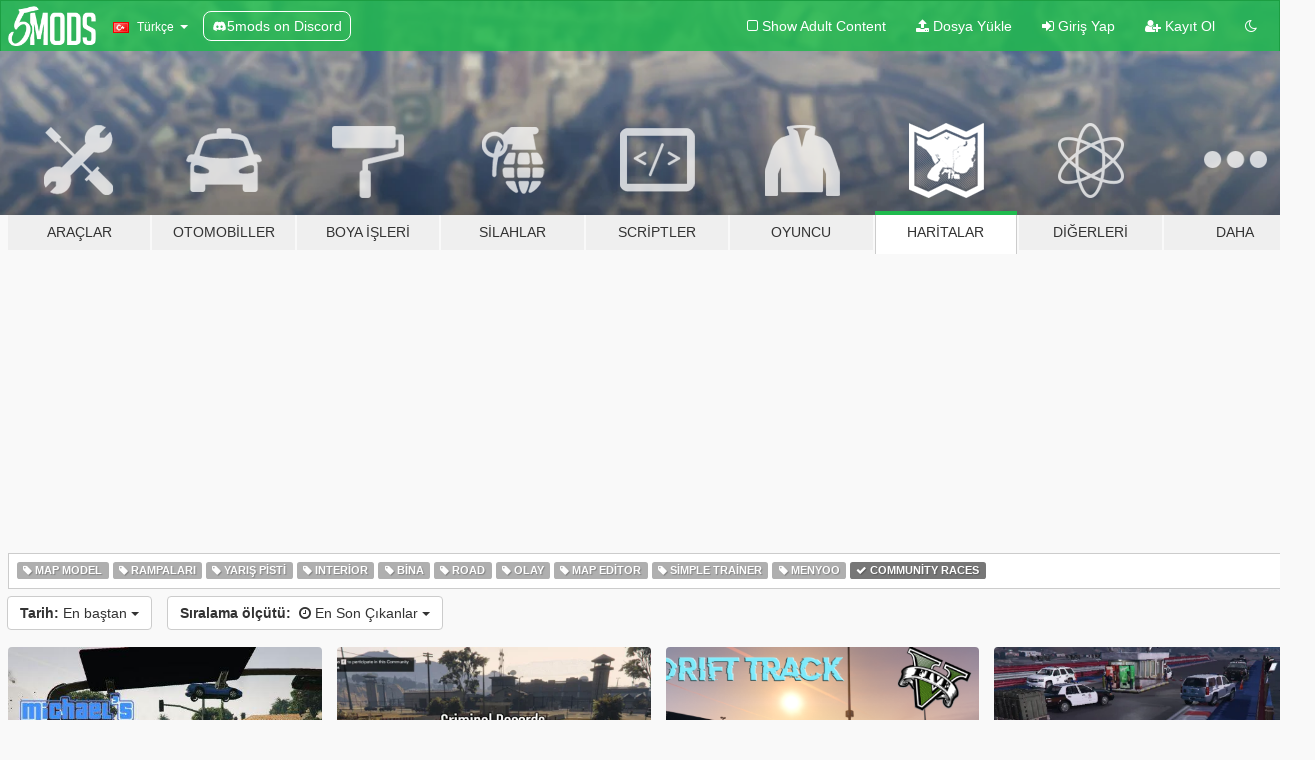

--- FILE ---
content_type: text/html; charset=utf-8
request_url: https://tr.gta5-mods.com/maps/tags/community-races/2
body_size: 8855
content:

<!DOCTYPE html>
<html lang="tr" dir="ltr">
<head>
	<title>
		GTA 5 Harita Modları - Community Races - GTA5-Mods.com
	</title>

		<script
		  async
		  src="https://hb.vntsm.com/v4/live/vms/sites/gta5-mods.com/index.js"
        ></script>

        <script>
          self.__VM = self.__VM || [];
          self.__VM.push(function (admanager, scope) {
            scope.Config.buildPlacement((configBuilder) => {
              configBuilder.add("billboard");
              configBuilder.addDefaultOrUnique("mobile_mpu").setBreakPoint("mobile")
            }).display("top-ad");

            scope.Config.buildPlacement((configBuilder) => {
              configBuilder.add("leaderboard");
              configBuilder.addDefaultOrUnique("mobile_mpu").setBreakPoint("mobile")
            }).display("central-ad");

            scope.Config.buildPlacement((configBuilder) => {
              configBuilder.add("mpu");
              configBuilder.addDefaultOrUnique("mobile_mpu").setBreakPoint("mobile")
            }).display("side-ad");

            scope.Config.buildPlacement((configBuilder) => {
              configBuilder.add("leaderboard");
              configBuilder.addDefaultOrUnique("mpu").setBreakPoint({ mediaQuery: "max-width:1200px" })
            }).display("central-ad-2");

            scope.Config.buildPlacement((configBuilder) => {
              configBuilder.add("leaderboard");
              configBuilder.addDefaultOrUnique("mobile_mpu").setBreakPoint("mobile")
            }).display("bottom-ad");

            scope.Config.buildPlacement((configBuilder) => {
              configBuilder.add("desktop_takeover");
              configBuilder.addDefaultOrUnique("mobile_takeover").setBreakPoint("mobile")
            }).display("takeover-ad");

            scope.Config.get('mpu').display('download-ad-1');
          });
        </script>

	<meta charset="utf-8">
	<meta name="viewport" content="width=320, initial-scale=1.0, maximum-scale=1.0">
	<meta http-equiv="X-UA-Compatible" content="IE=edge">
	<meta name="msapplication-config" content="none">
	<meta name="theme-color" content="#20ba4e">
	<meta name="msapplication-navbutton-color" content="#20ba4e">
	<meta name="apple-mobile-web-app-capable" content="yes">
	<meta name="apple-mobile-web-app-status-bar-style" content="#20ba4e">
	<meta name="csrf-param" content="authenticity_token" />
<meta name="csrf-token" content="l96BaijI/1guE3lRLMe/R6rxwdAyO5hpdd1TacYSB9TPqOY8f/B8xnI7bg1bqW4KJgRN7zxrVerbPuhOr21hiQ==" />
	

	<link rel="shortcut icon" type="image/x-icon" href="https://images.gta5-mods.com/icons/favicon.png">
	<link rel="stylesheet" media="screen" href="/assets/application-7e510725ebc5c55e88a9fd87c027a2aa9e20126744fbac89762e0fd54819c399.css" />
	    <link rel="alternate" hreflang="id" href="https://id.gta5-mods.com/maps/tags/community-races/2">
    <link rel="alternate" hreflang="ms" href="https://ms.gta5-mods.com/maps/tags/community-races/2">
    <link rel="alternate" hreflang="bg" href="https://bg.gta5-mods.com/maps/tags/community-races/2">
    <link rel="alternate" hreflang="ca" href="https://ca.gta5-mods.com/maps/tags/community-races/2">
    <link rel="alternate" hreflang="cs" href="https://cs.gta5-mods.com/maps/tags/community-races/2">
    <link rel="alternate" hreflang="da" href="https://da.gta5-mods.com/maps/tags/community-races/2">
    <link rel="alternate" hreflang="de" href="https://de.gta5-mods.com/maps/tags/community-races/2">
    <link rel="alternate" hreflang="el" href="https://el.gta5-mods.com/maps/tags/community-races/2">
    <link rel="alternate" hreflang="en" href="https://www.gta5-mods.com/maps/tags/community-races/2">
    <link rel="alternate" hreflang="es" href="https://es.gta5-mods.com/maps/tags/community-races/2">
    <link rel="alternate" hreflang="fr" href="https://fr.gta5-mods.com/maps/tags/community-races/2">
    <link rel="alternate" hreflang="gl" href="https://gl.gta5-mods.com/maps/tags/community-races/2">
    <link rel="alternate" hreflang="ko" href="https://ko.gta5-mods.com/maps/tags/community-races/2">
    <link rel="alternate" hreflang="hi" href="https://hi.gta5-mods.com/maps/tags/community-races/2">
    <link rel="alternate" hreflang="it" href="https://it.gta5-mods.com/maps/tags/community-races/2">
    <link rel="alternate" hreflang="hu" href="https://hu.gta5-mods.com/maps/tags/community-races/2">
    <link rel="alternate" hreflang="mk" href="https://mk.gta5-mods.com/maps/tags/community-races/2">
    <link rel="alternate" hreflang="nl" href="https://nl.gta5-mods.com/maps/tags/community-races/2">
    <link rel="alternate" hreflang="nb" href="https://no.gta5-mods.com/maps/tags/community-races/2">
    <link rel="alternate" hreflang="pl" href="https://pl.gta5-mods.com/maps/tags/community-races/2">
    <link rel="alternate" hreflang="pt-BR" href="https://pt.gta5-mods.com/maps/tags/community-races/2">
    <link rel="alternate" hreflang="ro" href="https://ro.gta5-mods.com/maps/tags/community-races/2">
    <link rel="alternate" hreflang="ru" href="https://ru.gta5-mods.com/maps/tags/community-races/2">
    <link rel="alternate" hreflang="sl" href="https://sl.gta5-mods.com/maps/tags/community-races/2">
    <link rel="alternate" hreflang="fi" href="https://fi.gta5-mods.com/maps/tags/community-races/2">
    <link rel="alternate" hreflang="sv" href="https://sv.gta5-mods.com/maps/tags/community-races/2">
    <link rel="alternate" hreflang="vi" href="https://vi.gta5-mods.com/maps/tags/community-races/2">
    <link rel="alternate" hreflang="tr" href="https://tr.gta5-mods.com/maps/tags/community-races/2">
    <link rel="alternate" hreflang="uk" href="https://uk.gta5-mods.com/maps/tags/community-races/2">
    <link rel="alternate" hreflang="zh-CN" href="https://zh.gta5-mods.com/maps/tags/community-races/2">

  <script src="/javascripts/ads.js"></script>

		<!-- Nexus Google Tag Manager -->
		<script nonce="true">
//<![CDATA[
				window.dataLayer = window.dataLayer || [];

						window.dataLayer.push({
								login_status: 'Guest',
								user_id: undefined,
								gta5mods_id: undefined,
						});

//]]>
</script>
		<script nonce="true">
//<![CDATA[
				(function(w,d,s,l,i){w[l]=w[l]||[];w[l].push({'gtm.start':
				new Date().getTime(),event:'gtm.js'});var f=d.getElementsByTagName(s)[0],
				j=d.createElement(s),dl=l!='dataLayer'?'&l='+l:'';j.async=true;j.src=
				'https://www.googletagmanager.com/gtm.js?id='+i+dl;f.parentNode.insertBefore(j,f);
				})(window,document,'script','dataLayer','GTM-KCVF2WQ');

//]]>
</script>		<!-- End Nexus Google Tag Manager -->
</head>
<body class="category category-maps tr">
	<!-- Google Tag Manager (noscript) -->
	<noscript><iframe src="https://www.googletagmanager.com/ns.html?id=GTM-KCVF2WQ"
										height="0" width="0" style="display:none;visibility:hidden"></iframe></noscript>
	<!-- End Google Tag Manager (noscript) -->

<div id="page-cover"></div>
<div id="page-loading">
	<span class="graphic"></span>
	<span class="message">Yükleniyor...</span>
</div>

<div id="page-cover"></div>

<nav id="main-nav" class="navbar navbar-default">
  <div class="container">
    <div class="navbar-header">
      <a class="navbar-brand" href="/"></a>

      <ul class="nav navbar-nav">
        <li id="language-dropdown" class="dropdown">
          <a href="#language" class="dropdown-toggle" data-toggle="dropdown">
            <span class="famfamfam-flag-tr icon"></span>&nbsp;
            <span class="language-name">Türkçe</span>
            <span class="caret"></span>
          </a>

          <ul class="dropdown-menu dropdown-menu-with-footer">
                <li>
                  <a href="https://id.gta5-mods.com/maps/tags/community-races/2">
                    <span class="famfamfam-flag-id"></span>
                    <span class="language-name">Bahasa Indonesia</span>
                  </a>
                </li>
                <li>
                  <a href="https://ms.gta5-mods.com/maps/tags/community-races/2">
                    <span class="famfamfam-flag-my"></span>
                    <span class="language-name">Bahasa Melayu</span>
                  </a>
                </li>
                <li>
                  <a href="https://bg.gta5-mods.com/maps/tags/community-races/2">
                    <span class="famfamfam-flag-bg"></span>
                    <span class="language-name">Български</span>
                  </a>
                </li>
                <li>
                  <a href="https://ca.gta5-mods.com/maps/tags/community-races/2">
                    <span class="famfamfam-flag-catalonia"></span>
                    <span class="language-name">Català</span>
                  </a>
                </li>
                <li>
                  <a href="https://cs.gta5-mods.com/maps/tags/community-races/2">
                    <span class="famfamfam-flag-cz"></span>
                    <span class="language-name">Čeština</span>
                  </a>
                </li>
                <li>
                  <a href="https://da.gta5-mods.com/maps/tags/community-races/2">
                    <span class="famfamfam-flag-dk"></span>
                    <span class="language-name">Dansk</span>
                  </a>
                </li>
                <li>
                  <a href="https://de.gta5-mods.com/maps/tags/community-races/2">
                    <span class="famfamfam-flag-de"></span>
                    <span class="language-name">Deutsch</span>
                  </a>
                </li>
                <li>
                  <a href="https://el.gta5-mods.com/maps/tags/community-races/2">
                    <span class="famfamfam-flag-gr"></span>
                    <span class="language-name">Ελληνικά</span>
                  </a>
                </li>
                <li>
                  <a href="https://www.gta5-mods.com/maps/tags/community-races/2">
                    <span class="famfamfam-flag-gb"></span>
                    <span class="language-name">English</span>
                  </a>
                </li>
                <li>
                  <a href="https://es.gta5-mods.com/maps/tags/community-races/2">
                    <span class="famfamfam-flag-es"></span>
                    <span class="language-name">Español</span>
                  </a>
                </li>
                <li>
                  <a href="https://fr.gta5-mods.com/maps/tags/community-races/2">
                    <span class="famfamfam-flag-fr"></span>
                    <span class="language-name">Français</span>
                  </a>
                </li>
                <li>
                  <a href="https://gl.gta5-mods.com/maps/tags/community-races/2">
                    <span class="famfamfam-flag-es-gl"></span>
                    <span class="language-name">Galego</span>
                  </a>
                </li>
                <li>
                  <a href="https://ko.gta5-mods.com/maps/tags/community-races/2">
                    <span class="famfamfam-flag-kr"></span>
                    <span class="language-name">한국어</span>
                  </a>
                </li>
                <li>
                  <a href="https://hi.gta5-mods.com/maps/tags/community-races/2">
                    <span class="famfamfam-flag-in"></span>
                    <span class="language-name">हिन्दी</span>
                  </a>
                </li>
                <li>
                  <a href="https://it.gta5-mods.com/maps/tags/community-races/2">
                    <span class="famfamfam-flag-it"></span>
                    <span class="language-name">Italiano</span>
                  </a>
                </li>
                <li>
                  <a href="https://hu.gta5-mods.com/maps/tags/community-races/2">
                    <span class="famfamfam-flag-hu"></span>
                    <span class="language-name">Magyar</span>
                  </a>
                </li>
                <li>
                  <a href="https://mk.gta5-mods.com/maps/tags/community-races/2">
                    <span class="famfamfam-flag-mk"></span>
                    <span class="language-name">Македонски</span>
                  </a>
                </li>
                <li>
                  <a href="https://nl.gta5-mods.com/maps/tags/community-races/2">
                    <span class="famfamfam-flag-nl"></span>
                    <span class="language-name">Nederlands</span>
                  </a>
                </li>
                <li>
                  <a href="https://no.gta5-mods.com/maps/tags/community-races/2">
                    <span class="famfamfam-flag-no"></span>
                    <span class="language-name">Norsk</span>
                  </a>
                </li>
                <li>
                  <a href="https://pl.gta5-mods.com/maps/tags/community-races/2">
                    <span class="famfamfam-flag-pl"></span>
                    <span class="language-name">Polski</span>
                  </a>
                </li>
                <li>
                  <a href="https://pt.gta5-mods.com/maps/tags/community-races/2">
                    <span class="famfamfam-flag-br"></span>
                    <span class="language-name">Português do Brasil</span>
                  </a>
                </li>
                <li>
                  <a href="https://ro.gta5-mods.com/maps/tags/community-races/2">
                    <span class="famfamfam-flag-ro"></span>
                    <span class="language-name">Română</span>
                  </a>
                </li>
                <li>
                  <a href="https://ru.gta5-mods.com/maps/tags/community-races/2">
                    <span class="famfamfam-flag-ru"></span>
                    <span class="language-name">Русский</span>
                  </a>
                </li>
                <li>
                  <a href="https://sl.gta5-mods.com/maps/tags/community-races/2">
                    <span class="famfamfam-flag-si"></span>
                    <span class="language-name">Slovenščina</span>
                  </a>
                </li>
                <li>
                  <a href="https://fi.gta5-mods.com/maps/tags/community-races/2">
                    <span class="famfamfam-flag-fi"></span>
                    <span class="language-name">Suomi</span>
                  </a>
                </li>
                <li>
                  <a href="https://sv.gta5-mods.com/maps/tags/community-races/2">
                    <span class="famfamfam-flag-se"></span>
                    <span class="language-name">Svenska</span>
                  </a>
                </li>
                <li>
                  <a href="https://vi.gta5-mods.com/maps/tags/community-races/2">
                    <span class="famfamfam-flag-vn"></span>
                    <span class="language-name">Tiếng Việt</span>
                  </a>
                </li>
                <li>
                  <a href="https://tr.gta5-mods.com/maps/tags/community-races/2">
                    <span class="famfamfam-flag-tr"></span>
                    <span class="language-name">Türkçe</span>
                  </a>
                </li>
                <li>
                  <a href="https://uk.gta5-mods.com/maps/tags/community-races/2">
                    <span class="famfamfam-flag-ua"></span>
                    <span class="language-name">Українська</span>
                  </a>
                </li>
                <li>
                  <a href="https://zh.gta5-mods.com/maps/tags/community-races/2">
                    <span class="famfamfam-flag-cn"></span>
                    <span class="language-name">中文</span>
                  </a>
                </li>
          </ul>
        </li>
        <li class="discord-link">
          <a href="https://discord.gg/2PR7aMzD4U" target="_blank" rel="noreferrer">
            <img src="https://images.gta5-mods.com/site/discord-header.svg" height="15px" alt="">
            <span>5mods on Discord</span>
          </a>
        </li>
      </ul>
    </div>

    <ul class="nav navbar-nav navbar-right">
        <li>
          <a href="/adult_filter" title="Light mode">
              <span class="fa fa-square-o"></span>
            <span>Show Adult <span class="adult-filter__content-text">Content</span></span>
          </a>
        </li>
      <li class="hidden-xs">
        <a href="/upload">
          <span class="icon fa fa-upload"></span>
          Dosya Yükle
        </a>
      </li>

        <li>
          <a href="/login?r=/maps/tags/community-races/2">
            <span class="icon fa fa-sign-in"></span>
            <span class="login-text">Giriş Yap</span>
          </a>
        </li>

        <li class="hidden-xs">
          <a href="/register?r=/maps/tags/community-races/2">
            <span class="icon fa fa-user-plus"></span>
            Kayıt Ol
          </a>
        </li>

        <li>
            <a href="/dark_mode" title="Dark mode">
              <span class="fa fa-moon-o"></span>
            </a>
        </li>

      <li id="search-dropdown">
        <a href="#search" class="dropdown-toggle" data-toggle="dropdown">
          <span class="fa fa-search"></span>
        </a>

        <div class="dropdown-menu">
          <div class="form-inline">
            <div class="form-group">
              <div class="input-group">
                <div class="input-group-addon"><span  class="fa fa-search"></span></div>
                <input type="text" class="form-control" placeholder="GTA 5 modları ara...">
              </div>
            </div>
            <button type="submit" class="btn btn-primary">
              Ara
            </button>
          </div>
        </div>
      </li>
    </ul>
  </div>
</nav>

<div id="banner" class="maps">
  <div class="container hidden-xs">
    <div id="intro">
      <h1 class="styled">GTA5-Mods.com&#39;a hos geldiniz</h1>
      <p>Select one of the following categories to start browsing the latest GTA 5 PC mods:</p>
    </div>
  </div>

  <div class="container">
    <ul id="navigation" class="clearfix tr">
        <li class="tools ">
          <a href="/tools">
            <span class="icon-category"></span>
            <span class="label-border"></span>
            <span class="label-category ">
              <span>Araçlar</span>
            </span>
          </a>
        </li>
        <li class="vehicles ">
          <a href="/vehicles">
            <span class="icon-category"></span>
            <span class="label-border"></span>
            <span class="label-category md-small">
              <span>Otomobiller</span>
            </span>
          </a>
        </li>
        <li class="paintjobs ">
          <a href="/paintjobs">
            <span class="icon-category"></span>
            <span class="label-border"></span>
            <span class="label-category ">
              <span>Boya İşleri</span>
            </span>
          </a>
        </li>
        <li class="weapons ">
          <a href="/weapons">
            <span class="icon-category"></span>
            <span class="label-border"></span>
            <span class="label-category ">
              <span>Silahlar</span>
            </span>
          </a>
        </li>
        <li class="scripts ">
          <a href="/scripts">
            <span class="icon-category"></span>
            <span class="label-border"></span>
            <span class="label-category ">
              <span>Scriptler</span>
            </span>
          </a>
        </li>
        <li class="player ">
          <a href="/player">
            <span class="icon-category"></span>
            <span class="label-border"></span>
            <span class="label-category ">
              <span>Oyuncu</span>
            </span>
          </a>
        </li>
        <li class="maps active">
          <a href="/maps">
            <span class="icon-category"></span>
            <span class="label-border"></span>
            <span class="label-category ">
              <span>Haritalar</span>
            </span>
          </a>
        </li>
        <li class="misc ">
          <a href="/misc">
            <span class="icon-category"></span>
            <span class="label-border"></span>
            <span class="label-category ">
              <span>Diğerleri</span>
            </span>
          </a>
        </li>
      <li id="more-dropdown" class="more dropdown">
        <a href="#more" class="dropdown-toggle" data-toggle="dropdown">
          <span class="icon-category"></span>
          <span class="label-border"></span>
          <span class="label-category ">
            <span>Daha</span>
          </span>
        </a>

        <ul class="dropdown-menu pull-right">
          <li>
            <a href="http://www.gta5cheats.com" target="_blank">
              <span class="fa fa-external-link"></span>
              GTA 5 Cheats
            </a>
          </li>
        </ul>
      </li>
    </ul>
  </div>
</div>

<div id="content">
  
<div id="category" data-category-id="6" class="container">
    <div id="top-ad" class="ad-container"></div>

    <div id="tag-list">
          <div>
            <a href="/maps/tags/map-model" class="">
              <span class="label label-default">
                  <span class="fa fa-tag"></span>
                Map Model
              </span>
            </a>
          </div>
          <div>
            <a href="/maps/tags/ramps" class="">
              <span class="label label-default">
                  <span class="fa fa-tag"></span>
                Rampaları
              </span>
            </a>
          </div>
          <div>
            <a href="/maps/tags/racetrack" class="">
              <span class="label label-default">
                  <span class="fa fa-tag"></span>
                Yarış Pisti
              </span>
            </a>
          </div>
          <div>
            <a href="/maps/tags/interior" class="">
              <span class="label label-default">
                  <span class="fa fa-tag"></span>
                Interior
              </span>
            </a>
          </div>
          <div>
            <a href="/maps/tags/building" class="">
              <span class="label label-default">
                  <span class="fa fa-tag"></span>
                Bina
              </span>
            </a>
          </div>
          <div>
            <a href="/maps/tags/road" class="">
              <span class="label label-default">
                  <span class="fa fa-tag"></span>
                Road
              </span>
            </a>
          </div>
          <div>
            <a href="/maps/tags/scene" class="">
              <span class="label label-default">
                  <span class="fa fa-tag"></span>
                Olay
              </span>
            </a>
          </div>
          <div>
            <a href="/maps/tags/map-editor" class="">
              <span class="label label-default">
                  <span class="fa fa-tag"></span>
                Map Editor
              </span>
            </a>
          </div>
          <div>
            <a href="/maps/tags/simple-trainer" class="">
              <span class="label label-default">
                  <span class="fa fa-tag"></span>
                Simple Trainer
              </span>
            </a>
          </div>
          <div>
            <a href="/maps/tags/menyoo" class="">
              <span class="label label-default">
                  <span class="fa fa-tag"></span>
                Menyoo
              </span>
            </a>
          </div>
          <div>
            <a href="/maps" class="active">
              <span class="label label-default">
                  <span class="fa fa-check"></span>
                Community Races
              </span>
            </a>
          </div>
    </div>

  <div class="category-sort clearfix">

    <div class="dropdown">
      <button class="btn btn-default" data-toggle="dropdown">
        <strong>Tarih:</strong>
        En baştan
        <span class="caret"></span>
      </button>
      <ul class="dropdown-menu">
            <li>
              <a href="/maps/tags/community-races/day">
                Dün
              </a>
            </li>
            <li>
              <a href="/maps/tags/community-races/week">
                Geçen Hafta
              </a>
            </li>
            <li>
              <a href="/maps/tags/community-races/month">
                Geçen Ay
              </a>
            </li>
            <li>
              <a href="/maps/tags/community-races">
                En baştan
              </a>
            </li>
      </ul>
    </div>

    <div class="dropdown">
      <button class="btn btn-default" data-toggle="dropdown">
        <strong>Sıralama ölçütü:</strong>&nbsp;

            <span class="fa fa-clock-o"></span>
            En Son Çıkanlar

        <span class="caret"></span>
      </button>
      <ul class="dropdown-menu">
        <li>
          <a href="/maps/tags/community-races">
            <span class="fa fa-clock-o"></span>&nbsp;
            En Son Çıkanlar
          </a>
        </li>
        <li>
          <a href="/maps/tags/community-races/latest-uploads">
            <span class="fa fa-upload"></span>&nbsp;
            En Son Gönderilenler
          </a>
        </li>
        <li>
          <a href="/maps/tags/community-races/most-liked">
            <span class="fa fa-thumbs-o-up"></span>&nbsp;
            En Çok Beğenilen
          </a>
        </li>
        <li>
          <a href="/maps/tags/community-races/most-downloaded">
            <span class="fa fa-sort-amount-desc"></span>&nbsp;
            En Çok İndirilen
          </a>
        </li>
          <li>
            <a href="/maps/tags/community-races/highest-rated">
              <span class="fa fa-star-o"></span>&nbsp;
              En Yüksek Oylu
            </a>
          </li>
      </ul>
    </div>
  </div>

  <div class="file-list">
        
    <div class="row">

      <div class="col-xs-12 col-sm-6 col-lg-3">
        
<div class="file-list-obj">
  <a href="/maps/michael-s-million-dollar-car-club-track-day-community-races" title="Michael's Million Dollar Car Club Track Day [Community Races]" class="preview empty">

    <img title="Michael's Million Dollar Car Club Track Day [Community Races]" class="img-responsive" alt="Michael's Million Dollar Car Club Track Day [Community Races]" src="https://img.gta5-mods.com/q75-w500-h333-cfill/images/michael-s-million-dollar-car-club-track-day-community-races/ab3749-michael&#39;s-million.jpg" />

      <ul class="categories">
            <li>Yarış Pisti</li>
            <li>Community Races</li>
      </ul>

      <div class="stats">
        <div>
            <span title="5.0 star rating">
              <span class="fa fa-star"></span> 5.0
            </span>
        </div>
        <div>
          <span title="564 İndirme">
            <span class="fa fa-download"></span> 564
          </span>
          <span class="stats-likes" title="10 Beğeni">
            <span class="fa fa-thumbs-up"></span> 10
          </span>
        </div>
      </div>

  </a>
  <div class="details">
    <div class="top">
      <div class="name">
        <a href="/maps/michael-s-million-dollar-car-club-track-day-community-races" title="Michael's Million Dollar Car Club Track Day [Community Races]">
          <span dir="ltr">Michael's Million Dollar Car Club Track Day [Community Races]</span>
        </a>
      </div>
        <div class="version" dir="ltr" title="1.01">1.01</div>
    </div>
    <div class="bottom">
      <span class="bottom-by">By</span> <a href="/users/wyvernone" title="wyvernone">wyvernone</a>
    </div>
  </div>
</div>
      </div>



      <div class="col-xs-12 col-sm-6 col-lg-3">
        
<div class="file-list-obj">
  <a href="/maps/gta-online-races-community-races" title="GTA Online Races [Community Races]" class="preview empty">

    <img title="GTA Online Races [Community Races]" class="img-responsive" alt="GTA Online Races [Community Races]" src="https://img.gta5-mods.com/q75-w500-h333-cfill/images/gta-online-races-community-races/e7bc0b-Screenshot (466).png" />

      <ul class="categories">
            <li>Rampaları</li>
            <li>Yarış Pisti</li>
            <li>Road</li>
            <li>Community Races</li>
            <li>Featured</li>
      </ul>

      <div class="stats">
        <div>
            <span title="4.71 star rating">
              <span class="fa fa-star"></span> 4.71
            </span>
        </div>
        <div>
          <span title="6.870 İndirme">
            <span class="fa fa-download"></span> 6.870
          </span>
          <span class="stats-likes" title="124 Beğeni">
            <span class="fa fa-thumbs-up"></span> 124
          </span>
        </div>
      </div>

  </a>
  <div class="details">
    <div class="top">
      <div class="name">
        <a href="/maps/gta-online-races-community-races" title="GTA Online Races [Community Races]">
          <span dir="ltr">GTA Online Races [Community Races]</span>
        </a>
      </div>
        <div class="version" dir="ltr" title="1.0">1.0</div>
    </div>
    <div class="bottom">
      <span class="bottom-by">By</span> <a href="/users/alloc8or" title="alloc8or">alloc8or</a>
    </div>
  </div>
</div>
      </div>



      <div class="col-xs-12 col-sm-6 col-lg-3">
        
<div class="file-list-obj">
  <a href="/maps/drift-map-easy" title="Del perro Drift map easy" class="preview empty">

    <img title="Del perro Drift map easy" class="img-responsive" alt="Del perro Drift map easy" src="https://img.gta5-mods.com/q75-w500-h333-cfill/images/drift-map-easy/e92a03-3.png" />

      <ul class="categories">
            <li>Yarış Pisti</li>
            <li>Road</li>
            <li>Map Editor</li>
            <li>Simple Trainer</li>
            <li>Menyoo</li>
            <li>Community Races</li>
      </ul>

      <div class="stats">
        <div>
        </div>
        <div>
          <span title="555 İndirme">
            <span class="fa fa-download"></span> 555
          </span>
          <span class="stats-likes" title="4 Beğeni">
            <span class="fa fa-thumbs-up"></span> 4
          </span>
        </div>
      </div>

  </a>
  <div class="details">
    <div class="top">
      <div class="name">
        <a href="/maps/drift-map-easy" title="Del perro Drift map easy">
          <span dir="ltr">Del perro Drift map easy</span>
        </a>
      </div>
        <div class="version" dir="ltr" title="1.0">1.0</div>
    </div>
    <div class="bottom">
      <span class="bottom-by">By</span> <a href="/users/foreneure" title="foreneure">foreneure</a>
    </div>
  </div>
</div>
      </div>



      <div class="col-xs-12 col-sm-6 col-lg-3">
        
<div class="file-list-obj">
  <a href="/maps/sandy-shore-lake-highway" title="Sandy shore lake highway" class="preview empty">

    <img title="Sandy shore lake highway" class="img-responsive" alt="Sandy shore lake highway" src="https://img.gta5-mods.com/q75-w500-h333-cfill/images/sandy-shore-lake-highway/d35f90-Grand Theft Auto V 17_02_2018 06_41_49 p. m..png" />

      <ul class="categories">
            <li>Rampaları</li>
            <li>Yarış Pisti</li>
            <li>Road</li>
            <li>Map Editor</li>
            <li>Community Races</li>
      </ul>

      <div class="stats">
        <div>
        </div>
        <div>
          <span title="373 İndirme">
            <span class="fa fa-download"></span> 373
          </span>
          <span class="stats-likes" title="3 Beğeni">
            <span class="fa fa-thumbs-up"></span> 3
          </span>
        </div>
      </div>

  </a>
  <div class="details">
    <div class="top">
      <div class="name">
        <a href="/maps/sandy-shore-lake-highway" title="Sandy shore lake highway">
          <span dir="ltr">Sandy shore lake highway</span>
        </a>
      </div>
        <div class="version" dir="ltr" title="1.0">1.0</div>
    </div>
    <div class="bottom">
      <span class="bottom-by">By</span> <a href="/users/daachz" title="daachz">daachz</a>
    </div>
  </div>
</div>
      </div>



      <div class="col-xs-12 col-sm-6 col-lg-3">
        
<div class="file-list-obj">
  <a href="/maps/c1-loop-line-community-races" title="C1 Loop Line [Community Races]" class="preview empty">

    <img title="C1 Loop Line [Community Races]" class="img-responsive" alt="C1 Loop Line [Community Races]" src="https://img.gta5-mods.com/q75-w500-h333-cfill/images/c1-loop-line-community-races/0c1bcc-onegta.PNG" />

      <ul class="categories">
            <li>Yarış Pisti</li>
            <li>Community Races</li>
      </ul>

      <div class="stats">
        <div>
        </div>
        <div>
          <span title="463 İndirme">
            <span class="fa fa-download"></span> 463
          </span>
          <span class="stats-likes" title="11 Beğeni">
            <span class="fa fa-thumbs-up"></span> 11
          </span>
        </div>
      </div>

  </a>
  <div class="details">
    <div class="top">
      <div class="name">
        <a href="/maps/c1-loop-line-community-races" title="C1 Loop Line [Community Races]">
          <span dir="ltr">C1 Loop Line [Community Races]</span>
        </a>
      </div>
        <div class="version" dir="ltr" title="1.0">1.0</div>
    </div>
    <div class="bottom">
      <span class="bottom-by">By</span> <a href="/users/PlantedZebra" title="PlantedZebra">PlantedZebra</a>
    </div>
  </div>
</div>
      </div>



      <div class="col-xs-12 col-sm-6 col-lg-3">
        
<div class="file-list-obj">
  <a href="/maps/rb-drag-map" title="RB Drag Map" class="preview empty">

    <img title="RB Drag Map" class="img-responsive" alt="RB Drag Map" src="https://img.gta5-mods.com/q75-w500-h333-cfill/images/rb-drag-map/0c105e-GTA5 2017-05-21 10-57-48-55.png" />

      <ul class="categories">
            <li>Yarış Pisti</li>
            <li>Map Editor</li>
            <li>Community Races</li>
      </ul>

      <div class="stats">
        <div>
        </div>
        <div>
          <span title="1.428 İndirme">
            <span class="fa fa-download"></span> 1.428
          </span>
          <span class="stats-likes" title="9 Beğeni">
            <span class="fa fa-thumbs-up"></span> 9
          </span>
        </div>
      </div>

  </a>
  <div class="details">
    <div class="top">
      <div class="name">
        <a href="/maps/rb-drag-map" title="RB Drag Map">
          <span dir="ltr">RB Drag Map</span>
        </a>
      </div>
        <div class="version" dir="ltr" title="2.0">2.0</div>
    </div>
    <div class="bottom">
      <span class="bottom-by">By</span> <a href="/users/Rikiboy334" title="Rikiboy334">Rikiboy334</a>
    </div>
  </div>
</div>
      </div>



      <div class="col-xs-12 col-sm-6 col-lg-3">
        
<div class="file-list-obj">
  <a href="/maps/nascar-race" title="Nascar Race" class="preview empty">

    <img title="Nascar Race" class="img-responsive" alt="Nascar Race" src="https://img.gta5-mods.com/q75-w500-h333-cfill/images/nascar-race/56ab7b-Sans titre-1.jpg" />

      <ul class="categories">
            <li>Olay</li>
            <li>Yarış Pisti</li>
            <li>Map Editor</li>
            <li>Community Races</li>
      </ul>

      <div class="stats">
        <div>
            <span title="5.0 star rating">
              <span class="fa fa-star"></span> 5.0
            </span>
        </div>
        <div>
          <span title="920 İndirme">
            <span class="fa fa-download"></span> 920
          </span>
          <span class="stats-likes" title="14 Beğeni">
            <span class="fa fa-thumbs-up"></span> 14
          </span>
        </div>
      </div>

  </a>
  <div class="details">
    <div class="top">
      <div class="name">
        <a href="/maps/nascar-race" title="Nascar Race">
          <span dir="ltr">Nascar Race</span>
        </a>
      </div>
        <div class="version" dir="ltr" title="1.3">1.3</div>
    </div>
    <div class="bottom">
      <span class="bottom-by">By</span> <a href="/users/damien2400" title="damien2400">damien2400</a>
    </div>
  </div>
</div>
      </div>



      <div class="col-xs-12 col-sm-6 col-lg-3">
        
<div class="file-list-obj">
  <a href="/maps/community-races-mega-pack-60-races" title="Community Races Mega Pack (60 Races)" class="preview empty">

    <span class="fa fa-picture-o no-image"></span>

      <ul class="categories">
            <li>Yarış Pisti</li>
            <li>Community Races</li>
      </ul>

      <div class="stats">
        <div>
        </div>
        <div>
          <span title="696 İndirme">
            <span class="fa fa-download"></span> 696
          </span>
          <span class="stats-likes" title="3 Beğeni">
            <span class="fa fa-thumbs-up"></span> 3
          </span>
        </div>
      </div>

  </a>
  <div class="details">
    <div class="top">
      <div class="name">
        <a href="/maps/community-races-mega-pack-60-races" title="Community Races Mega Pack (60 Races)">
          <span dir="ltr">Community Races Mega Pack (60 Races)</span>
        </a>
      </div>
        <div class="version" dir="ltr" title="1.0">1.0</div>
    </div>
    <div class="bottom">
      <span class="bottom-by">By</span> <a href="/users/Lolwtf" title="Lolwtf">Lolwtf</a>
    </div>
  </div>
</div>
      </div>

    </div>
    <div id="central-ad" class="ad-container"></div>
    <div class="row">


      <div class="col-xs-12 col-sm-6 col-lg-3">
        
<div class="file-list-obj">
  <a href="/maps/the-big-one-race" title="The Big One Race [Community Races][Map Editor]" class="preview empty">

    <img title="The Big One Race [Community Races][Map Editor]" class="img-responsive" alt="The Big One Race [Community Races][Map Editor]" src="https://img.gta5-mods.com/q75-w500-h333-cfill/images/the-big-one-race/0c0648-321.jpg" />

      <ul class="categories">
            <li>Yarış Pisti</li>
            <li>Map Editor</li>
            <li>Community Races</li>
      </ul>

      <div class="stats">
        <div>
            <span title="4.83 star rating">
              <span class="fa fa-star"></span> 4.83
            </span>
        </div>
        <div>
          <span title="1.477 İndirme">
            <span class="fa fa-download"></span> 1.477
          </span>
          <span class="stats-likes" title="40 Beğeni">
            <span class="fa fa-thumbs-up"></span> 40
          </span>
        </div>
      </div>

  </a>
  <div class="details">
    <div class="top">
      <div class="name">
        <a href="/maps/the-big-one-race" title="The Big One Race [Community Races][Map Editor]">
          <span dir="ltr">The Big One Race [Community Races][Map Editor]</span>
        </a>
      </div>
        <div class="version" dir="ltr" title="1.1">1.1</div>
    </div>
    <div class="bottom">
      <span class="bottom-by">By</span> <a href="/users/alebal" title="alebal">alebal</a>
    </div>
  </div>
</div>
      </div>



      <div class="col-xs-12 col-sm-6 col-lg-3">
        
<div class="file-list-obj">
  <a href="/maps/ultra-detailed-offroad-race" title="Ultra Detailed Offroad Race" class="preview empty">

    <img title="Ultra Detailed Offroad Race" class="img-responsive" alt="Ultra Detailed Offroad Race" src="https://img.gta5-mods.com/q75-w500-h333-cfill/images/ultra-detailed-offroad-race/beb28b-screen6.jpg" />

      <ul class="categories">
            <li>Yarış Pisti</li>
            <li>Map Editor</li>
            <li>Community Races</li>
      </ul>

      <div class="stats">
        <div>
            <span title="4.7 star rating">
              <span class="fa fa-star"></span> 4.7
            </span>
        </div>
        <div>
          <span title="1.876 İndirme">
            <span class="fa fa-download"></span> 1.876
          </span>
          <span class="stats-likes" title="21 Beğeni">
            <span class="fa fa-thumbs-up"></span> 21
          </span>
        </div>
      </div>

  </a>
  <div class="details">
    <div class="top">
      <div class="name">
        <a href="/maps/ultra-detailed-offroad-race" title="Ultra Detailed Offroad Race">
          <span dir="ltr">Ultra Detailed Offroad Race</span>
        </a>
      </div>
    </div>
    <div class="bottom">
      <span class="bottom-by">By</span> <a href="/users/nacho8" title="nacho8">nacho8</a>
    </div>
  </div>
</div>
      </div>



      <div class="col-xs-12 col-sm-6 col-lg-3">
        
<div class="file-list-obj">
  <a href="/maps/community-races-extreme-pack-over-32-races" title="Extreme Community Races Pack (32+ Races)" class="preview empty">

    <img title="Extreme Community Races Pack (32+ Races)" class="img-responsive" alt="Extreme Community Races Pack (32+ Races)" src="https://img.gta5-mods.com/q75-w500-h333-cfill/images/community-races-extreme-pack-over-32-races/4d40a9-2016-08-12 21_02_08-Grand Theft Auto V.png" />

      <ul class="categories">
            <li>Yarış Pisti</li>
            <li>Community Races</li>
      </ul>

      <div class="stats">
        <div>
            <span title="5.0 star rating">
              <span class="fa fa-star"></span> 5.0
            </span>
        </div>
        <div>
          <span title="2.300 İndirme">
            <span class="fa fa-download"></span> 2.300
          </span>
          <span class="stats-likes" title="23 Beğeni">
            <span class="fa fa-thumbs-up"></span> 23
          </span>
        </div>
      </div>

  </a>
  <div class="details">
    <div class="top">
      <div class="name">
        <a href="/maps/community-races-extreme-pack-over-32-races" title="Extreme Community Races Pack (32+ Races)">
          <span dir="ltr">Extreme Community Races Pack (32+ Races)</span>
        </a>
      </div>
        <div class="version" dir="ltr" title="0.19">0.19</div>
    </div>
    <div class="bottom">
      <span class="bottom-by">By</span> <a href="/users/QuickscoperG" title="QuickscoperG">QuickscoperG</a>
    </div>
  </div>
</div>
      </div>



      <div class="col-xs-12 col-sm-6 col-lg-3">
        
<div class="file-list-obj">
  <a href="/maps/mount-chilliad-race" title="Mount Chilliad Race [Community Races]" class="preview empty">

    <img title="Mount Chilliad Race [Community Races]" class="img-responsive" alt="Mount Chilliad Race [Community Races]" src="https://img.gta5-mods.com/q75-w500-h333-cfill/images/mount-chilliad-race/3aa9c1-GTA5 2016-06-15 13-28-03-47.jpg" />

      <ul class="categories">
            <li>Yarış Pisti</li>
            <li>Map Editor</li>
            <li>Community Races</li>
      </ul>

      <div class="stats">
        <div>
            <span title="5.0 star rating">
              <span class="fa fa-star"></span> 5.0
            </span>
        </div>
        <div>
          <span title="4.232 İndirme">
            <span class="fa fa-download"></span> 4.232
          </span>
          <span class="stats-likes" title="36 Beğeni">
            <span class="fa fa-thumbs-up"></span> 36
          </span>
        </div>
      </div>

  </a>
  <div class="details">
    <div class="top">
      <div class="name">
        <a href="/maps/mount-chilliad-race" title="Mount Chilliad Race [Community Races]">
          <span dir="ltr">Mount Chilliad Race [Community Races]</span>
        </a>
      </div>
        <div class="version" dir="ltr" title="2.3">2.3</div>
    </div>
    <div class="bottom">
      <span class="bottom-by">By</span> <a href="/users/enmael" title="enmael">enmael</a>
    </div>
  </div>
</div>
      </div>



      <div class="col-xs-12 col-sm-6 col-lg-3">
        
<div class="file-list-obj">
  <a href="/maps/the-long-highway-loop-community-races" title="The Long Highway Loop [Community Races]" class="preview empty">

    <img title="The Long Highway Loop [Community Races]" class="img-responsive" alt="The Long Highway Loop [Community Races]" src="https://img.gta5-mods.com/q75-w500-h333-cfill/images/the-long-highway-loop-community-races/73a304-GTA5 2016-05-14 12-09-12.jpg" />

      <ul class="categories">
            <li>Yarış Pisti</li>
            <li>Community Races</li>
      </ul>

      <div class="stats">
        <div>
            <span title="4.5 star rating">
              <span class="fa fa-star"></span> 4.5
            </span>
        </div>
        <div>
          <span title="1.753 İndirme">
            <span class="fa fa-download"></span> 1.753
          </span>
          <span class="stats-likes" title="26 Beğeni">
            <span class="fa fa-thumbs-up"></span> 26
          </span>
        </div>
      </div>

  </a>
  <div class="details">
    <div class="top">
      <div class="name">
        <a href="/maps/the-long-highway-loop-community-races" title="The Long Highway Loop [Community Races]">
          <span dir="ltr">The Long Highway Loop [Community Races]</span>
        </a>
      </div>
        <div class="version" dir="ltr" title="1.0">1.0</div>
    </div>
    <div class="bottom">
      <span class="bottom-by">By</span> <a href="/users/acpiek" title="acpiek">acpiek</a>
    </div>
  </div>
</div>
      </div>



      <div class="col-xs-12 col-sm-6 col-lg-3">
        
<div class="file-list-obj">
  <a href="/maps/the-north-loop-community-races" title="The North Loop [Community Races]" class="preview empty">

    <img title="The North Loop [Community Races]" class="img-responsive" alt="The North Loop [Community Races]" src="https://img.gta5-mods.com/q75-w500-h333-cfill/images/the-north-loop-community-races/379fb8-GTA5 2016-05-05 19-58-17-878.jpg" />

      <ul class="categories">
            <li>Yarış Pisti</li>
            <li>Community Races</li>
      </ul>

      <div class="stats">
        <div>
        </div>
        <div>
          <span title="803 İndirme">
            <span class="fa fa-download"></span> 803
          </span>
          <span class="stats-likes" title="14 Beğeni">
            <span class="fa fa-thumbs-up"></span> 14
          </span>
        </div>
      </div>

  </a>
  <div class="details">
    <div class="top">
      <div class="name">
        <a href="/maps/the-north-loop-community-races" title="The North Loop [Community Races]">
          <span dir="ltr">The North Loop [Community Races]</span>
        </a>
      </div>
        <div class="version" dir="ltr" title="1.0">1.0</div>
    </div>
    <div class="bottom">
      <span class="bottom-by">By</span> <a href="/users/acpiek" title="acpiek">acpiek</a>
    </div>
  </div>
</div>
      </div>



      <div class="col-xs-12 col-sm-6 col-lg-3">
        
<div class="file-list-obj">
  <a href="/maps/mixed-type-of-community-races" title="Mixed type of Community Races" class="preview empty">

    <img title="Mixed type of Community Races" class="img-responsive" alt="Mixed type of Community Races" src="https://img.gta5-mods.com/q75-w500-h333-cfill/images/mixed-type-of-community-races/4ac410-20160508091751_1.jpg" />

      <ul class="categories">
            <li>Yarış Pisti</li>
            <li>Community Races</li>
      </ul>

      <div class="stats">
        <div>
            <span title="5.0 star rating">
              <span class="fa fa-star"></span> 5.0
            </span>
        </div>
        <div>
          <span title="1.065 İndirme">
            <span class="fa fa-download"></span> 1.065
          </span>
          <span class="stats-likes" title="24 Beğeni">
            <span class="fa fa-thumbs-up"></span> 24
          </span>
        </div>
      </div>

  </a>
  <div class="details">
    <div class="top">
      <div class="name">
        <a href="/maps/mixed-type-of-community-races" title="Mixed type of Community Races">
          <span dir="ltr">Mixed type of Community Races</span>
        </a>
      </div>
        <div class="version" dir="ltr" title="1.0">1.0</div>
    </div>
    <div class="bottom">
      <span class="bottom-by">By</span> <a href="/users/Pianist" title="Pianist">Pianist</a>
    </div>
  </div>
</div>
      </div>



      <div class="col-xs-12 col-sm-6 col-lg-3">
        
<div class="file-list-obj">
  <a href="/maps/southern-san-andreas-grand-tour-community-races" title="Southern San Andreas Grand Tour [Community Races]" class="preview empty">

    <img title="Southern San Andreas Grand Tour [Community Races]" class="img-responsive" alt="Southern San Andreas Grand Tour [Community Races]" src="https://img.gta5-mods.com/q75-w500-h333-cfill/images/southern-san-andreas-grand-tour-community-races/633875-GTA5 2016-04-04 18-05-08-141.jpg" />

      <ul class="categories">
            <li>Yarış Pisti</li>
            <li>Community Races</li>
      </ul>

      <div class="stats">
        <div>
            <span title="5.0 star rating">
              <span class="fa fa-star"></span> 5.0
            </span>
        </div>
        <div>
          <span title="956 İndirme">
            <span class="fa fa-download"></span> 956
          </span>
          <span class="stats-likes" title="28 Beğeni">
            <span class="fa fa-thumbs-up"></span> 28
          </span>
        </div>
      </div>

  </a>
  <div class="details">
    <div class="top">
      <div class="name">
        <a href="/maps/southern-san-andreas-grand-tour-community-races" title="Southern San Andreas Grand Tour [Community Races]">
          <span dir="ltr">Southern San Andreas Grand Tour [Community Races]</span>
        </a>
      </div>
        <div class="version" dir="ltr" title="1.0">1.0</div>
    </div>
    <div class="bottom">
      <span class="bottom-by">By</span> <a href="/users/acpiek" title="acpiek">acpiek</a>
    </div>
  </div>
</div>
      </div>



      <div class="col-xs-12 col-sm-6 col-lg-3">
        
<div class="file-list-obj">
  <a href="/maps/maps-for-community-races" title="Maps for Community Races" class="preview empty">

    <img title="Maps for Community Races" class="img-responsive" alt="Maps for Community Races" src="https://img.gta5-mods.com/q75-w500-h333-cfill/images/maps-for-community-races/30e35b-bscap0005.jpg" />

      <ul class="categories">
            <li>Yarış Pisti</li>
            <li>Community Races</li>
      </ul>

      <div class="stats">
        <div>
            <span title="4.66 star rating">
              <span class="fa fa-star"></span> 4.66
            </span>
        </div>
        <div>
          <span title="12.640 İndirme">
            <span class="fa fa-download"></span> 12.640
          </span>
          <span class="stats-likes" title="203 Beğeni">
            <span class="fa fa-thumbs-up"></span> 203
          </span>
        </div>
      </div>

  </a>
  <div class="details">
    <div class="top">
      <div class="name">
        <a href="/maps/maps-for-community-races" title="Maps for Community Races">
          <span dir="ltr">Maps for Community Races</span>
        </a>
      </div>
        <div class="version" dir="ltr" title="6.0">6.0</div>
    </div>
    <div class="bottom">
      <span class="bottom-by">By</span> <a href="/users/Gamoholik" title="Gamoholik">Gamoholik</a>
    </div>
  </div>
</div>
      </div>



      <div class="col-xs-12 col-sm-6 col-lg-3">
        
<div class="file-list-obj">
  <a href="/maps/windmill-vs-panto-community-races-map-xml" title="Windmill vs Panto [Community Races + Map XML]" class="preview empty">

    <img title="Windmill vs Panto [Community Races + Map XML]" class="img-responsive" alt="Windmill vs Panto [Community Races + Map XML]" src="https://img.gta5-mods.com/q75-w500-h333-cfill/images/windmill-vs-panto-community-races-map-xml/fcaafb-Windmill VS Panto.jpg" />

      <ul class="categories">
            <li>Rampaları</li>
            <li>Yarış Pisti</li>
            <li>Community Races</li>
            <li>Map Editor</li>
      </ul>

      <div class="stats">
        <div>
            <span title="5.0 star rating">
              <span class="fa fa-star"></span> 5.0
            </span>
        </div>
        <div>
          <span title="1.109 İndirme">
            <span class="fa fa-download"></span> 1.109
          </span>
          <span class="stats-likes" title="21 Beğeni">
            <span class="fa fa-thumbs-up"></span> 21
          </span>
        </div>
      </div>

  </a>
  <div class="details">
    <div class="top">
      <div class="name">
        <a href="/maps/windmill-vs-panto-community-races-map-xml" title="Windmill vs Panto [Community Races + Map XML]">
          <span dir="ltr">Windmill vs Panto [Community Races + Map XML]</span>
        </a>
      </div>
        <div class="version" dir="ltr" title="0.1">0.1</div>
    </div>
    <div class="bottom">
      <span class="bottom-by">By</span> <a href="/users/tanukumar771" title="tanukumar771">tanukumar771</a>
    </div>
  </div>
</div>
      </div>



      <div class="col-xs-12 col-sm-6 col-lg-3">
        
<div class="file-list-obj">
  <a href="/maps/olympic-grand-prix-for-community-races" title="Olympic Grand Prix [Community Races]" class="preview empty">

    <img title="Olympic Grand Prix [Community Races]" class="img-responsive" alt="Olympic Grand Prix [Community Races]" src="https://img.gta5-mods.com/q75-w500-h333-cfill/images/olympic-grand-prix-for-community-races/2b99e8-GTA5 2016-01-25 17-43-14-461.jpg" />

      <ul class="categories">
            <li>Yarış Pisti</li>
            <li>Community Races</li>
      </ul>

      <div class="stats">
        <div>
            <span title="5.0 star rating">
              <span class="fa fa-star"></span> 5.0
            </span>
        </div>
        <div>
          <span title="1.219 İndirme">
            <span class="fa fa-download"></span> 1.219
          </span>
          <span class="stats-likes" title="23 Beğeni">
            <span class="fa fa-thumbs-up"></span> 23
          </span>
        </div>
      </div>

  </a>
  <div class="details">
    <div class="top">
      <div class="name">
        <a href="/maps/olympic-grand-prix-for-community-races" title="Olympic Grand Prix [Community Races]">
          <span dir="ltr">Olympic Grand Prix [Community Races]</span>
        </a>
      </div>
        <div class="version" dir="ltr" title="0.1">0.1</div>
    </div>
    <div class="bottom">
      <span class="bottom-by">By</span> <a href="/users/acpiek" title="acpiek">acpiek</a>
    </div>
  </div>
</div>
      </div>



      <div class="col-xs-12 col-sm-6 col-lg-3">
        
<div class="file-list-obj">
  <a href="/maps/formula-one-community-race-beta" title="Formula One with PitStop - F1 [Community Races]" class="preview empty">

    <img title="Formula One with PitStop - F1 [Community Races]" class="img-responsive" alt="Formula One with PitStop - F1 [Community Races]" src="https://img.gta5-mods.com/q75-w500-h333-cfill/images/formula-one-community-race-beta/8250b8-2016-01-11_00003.jpg" />

      <ul class="categories">
            <li>Yarış Pisti</li>
            <li>Community Races</li>
      </ul>

      <div class="stats">
        <div>
            <span title="4.81 star rating">
              <span class="fa fa-star"></span> 4.81
            </span>
        </div>
        <div>
          <span title="5.889 İndirme">
            <span class="fa fa-download"></span> 5.889
          </span>
          <span class="stats-likes" title="58 Beğeni">
            <span class="fa fa-thumbs-up"></span> 58
          </span>
        </div>
      </div>

  </a>
  <div class="details">
    <div class="top">
      <div class="name">
        <a href="/maps/formula-one-community-race-beta" title="Formula One with PitStop - F1 [Community Races]">
          <span dir="ltr">Formula One with PitStop - F1 [Community Races]</span>
        </a>
      </div>
    </div>
    <div class="bottom">
      <span class="bottom-by">By</span> <a href="/users/albag" title="albag">albag</a>
    </div>
  </div>
</div>
      </div>


    </div>


          <div id="bottom-ad" class="ad-container"></div>

                <nav class="text-center">
                  <ul class="pagination" data-page="2" data-total="3" dir="ltr">
                    <li class="previous">
                      <a href="/maps/tags/community-races">&laquo;</a>
                    </li>

                        <li data-page="1">
                          <a href="/maps/tags/community-races">1</a>
                        </li>




                        <li data-page="2">
                          <a href="/maps/tags/community-races/2">2</a>
                        </li>




                        <li data-page="3">
                          <a href="/maps/tags/community-races/3">3</a>
                        </li>



                    <li class="next">
                      <a href="/maps/tags/community-races/3">&raquo;</a>
                    </li>
                  </ul>
                </nav>
  </div>
</div>

</div>
<div id="footer">
  <div class="container">

    <div class="row">

      <div class="col-sm-4 col-md-4">

        <a href="/users/Slim Trashman" class="staff">Designed in Alderney</a><br/>
        <a href="/users/rappo" class="staff">Made in Los Santos</a>

      </div>

      <div class="col-sm-8 col-md-8 hidden-xs">

        <div class="col-md-4 hidden-sm hidden-xs">
          <ul>
            <li>
              <a href="/tools">GTA 5 Modlama Araçları</a>
            </li>
            <li>
              <a href="/vehicles">GTA 5 Araç Modları</a>
            </li>
            <li>
              <a href="/paintjobs">GTA 5 Araç Boya İşleri Modları</a>
            </li>
            <li>
              <a href="/weapons">GTA 5 Silah Modları</a>
            </li>
            <li>
              <a href="/scripts">GTA 5 Script Modları</a>
            </li>
            <li>
              <a href="/player">GTA 5 Oyuncu Modları</a>
            </li>
            <li>
              <a href="/maps">GTA 5 Harita Modları</a>
            </li>
            <li>
              <a href="/misc">GTA 5 Diğer Modlar</a>
            </li>
          </ul>
        </div>

        <div class="col-sm-4 col-md-4 hidden-xs">
          <ul>
            <li>
              <a href="/all">Son Dosyalar</a>
            </li>
            <li>
              <a href="/all/tags/featured">Vitrindeki Dosyalar</a>
            </li>
            <li>
              <a href="/all/most-liked">En Çok Beğenilen Dosyalar</a>
            </li>
            <li>
              <a href="/all/most-downloaded">En Çok İndirilen Dosyalar</a>
            </li>
            <li>
              <a href="/all/highest-rated">En Yüksek Oylu Dosyalar</a>
            </li>
            <li>
              <a href="/leaderboard">GTA5-Mods.com Liderlik Sıralaması</a>
            </li>
          </ul>
        </div>

        <div class="col-sm-4 col-md-4">
          <ul>
            <li>
              <a href="/contact">
                İletişim
              </a>
            </li>
            <li>
              <a href="/privacy">
                Gizlilik Anlaşması
              </a>
            </li>
            <li>
              <a href="/terms">
                Terms of Use
              </a>
            </li>
            <li>
              <a href="https://www.cognitoforms.com/NexusMods/_5ModsDMCAForm">
                DMCA
              </a>
            </li>
            <li>
              <a href="https://www.twitter.com/5mods" class="social" target="_blank" rel="noreferrer" title="Twitter&#39;da @5mods">
                <span class="fa fa-twitter-square"></span>
                Twitter&#39;da @5mods
              </a>
            </li>
            <li>
              <a href="https://www.facebook.com/5mods" class="social" target="_blank" rel="noreferrer" title="Facebook&#39;da 5mods">
                <span class="fa fa-facebook-official"></span>
                Facebook&#39;da 5mods
              </a>
            </li>
            <li>
              <a href="https://discord.gg/2PR7aMzD4U" class="social" target="_blank" rel="noreferrer" title="5mods on Discord">
                <img src="https://images.gta5-mods.com/site/discord-footer.svg#discord" height="15px" alt="">
                5mods on Discord
              </a>
            </li>
          </ul>
        </div>

      </div>

    </div>
  </div>
</div>

<script src="/assets/i18n-df0d92353b403d0e94d1a4f346ded6a37d72d69e9a14f2caa6d80e755877da17.js"></script>
<script src="/assets/translations-a23fafd59dbdbfa99c7d1d49b61f0ece1d1aff5b9b63d693ca14bfa61420d77c.js"></script>
<script type="text/javascript">
		I18n.defaultLocale = 'en';
		I18n.locale = 'tr';
		I18n.fallbacks = true;

		var GTA5M = {User: {authenticated: false}};
</script>
<script src="/assets/application-d3801923323270dc3fae1f7909466e8a12eaf0dc3b846aa57c43fa1873fe9d56.js"></script>


<!-- Quantcast Tag -->
<script type="text/javascript">
		var _qevents = _qevents || [];
		(function () {
				var elem = document.createElement('script');
				elem.src = (document.location.protocol == "https:" ? "https://secure" : "http://edge") + ".quantserve.com/quant.js";
				elem.async = true;
				elem.type = "text/javascript";
				var scpt = document.getElementsByTagName('script')[0];
				scpt.parentNode.insertBefore(elem, scpt);
		})();
		_qevents.push({
				qacct: "p-bcgV-fdjlWlQo"
		});
</script>
<noscript>
	<div style="display:none;">
		<img src="//pixel.quantserve.com/pixel/p-bcgV-fdjlWlQo.gif" border="0" height="1" width="1" alt="Quantcast"/>
	</div>
</noscript>
<!-- End Quantcast tag -->

<!-- Ad Blocker Checks -->
<script type="application/javascript">
    (function () {
        console.log("ABD: ", window.AdvertStatus);
        if (window.AdvertStatus === undefined) {
            var container = document.createElement('div');
            container.classList.add('container');

            var div = document.createElement('div');
            div.classList.add('alert', 'alert-warning');
            div.innerText = "Ad-blockers can cause errors with the image upload service, please consider turning them off if you have issues.";
            container.appendChild(div);

            var upload = document.getElementById('upload');
            if (upload) {
                upload.insertBefore(container, upload.firstChild);
            }
        }
    })();
</script>


</body>
</html>
